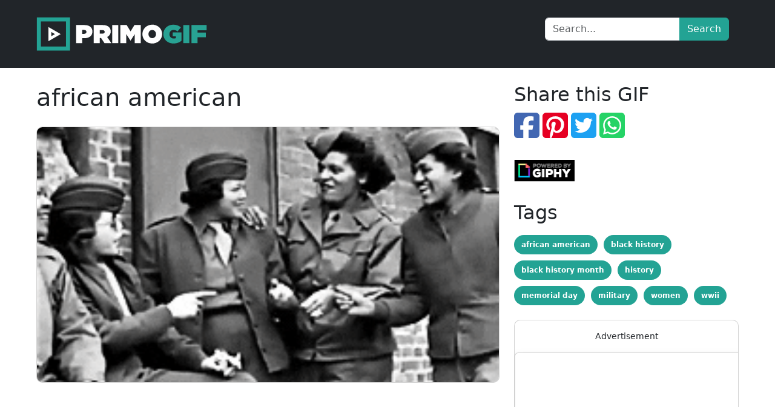

--- FILE ---
content_type: text/html; charset=UTF-8
request_url: https://www.primogif.com/p/10e8RMfJKTu4ec
body_size: 1877
content:
<!DOCTYPE html>
<html lang="en">
    <head>
        <meta charset="utf-8">
        <meta name="viewport" content="width=device-width, initial-scale=1">
        <meta name="csrf-token" content="CWfLFcC7XiNA7XosaZqK2g27hbdsKOXGZhspEjs7">

                    <title>african american | GIF | PrimoGIF</title>
            <meta name="og:title" content="african american | GIF | PrimoGIF">
                            <meta name="description" content="african american. A gif on PrimoGIF">
                <meta name="og:description" content="african american. A gif on PrimoGIF">
                    
                    <meta property="og:type" content="video.other">
            <meta property="og:image" content="https://media1.giphy.com/media/10e8RMfJKTu4ec/giphy.gif">
            <meta property="og:image:type" content="image/gif">
            <meta property="og:image:width" content="245">
            <meta property="og:image:height" content="135">
        
                    <link rel="canonical" href="https://www.primogif.com/p/10e8RMfJKTu4ec">
        
        <meta name="theme-color" content="#0f0c19" />
        <meta name="og:site_name" content="PrimoGIF">

        <!-- Styles -->
        <link rel="stylesheet" href="/css/app.css?id=7f4e90b18d7bdbcad9439503359562ae">

        <script type="application/ld+json">
        {
            "@context": "https://schema.org",
            "@type": "WebSite",
            "url": "https://www.primogif.com",
            "potentialAction": {
                "@type": "SearchAction",
                "target": {
                    "@type": "EntryPoint",
                    "urlTemplate": "https://www.primogif.com/search?q={search_term_string}"
                },
                "query-input": "required name=search_term_string"
            }
        }
        </script>
        <script type="application/ld+json">
        {
            "@context": "https://schema.org",
            "@type": "Article",
            "mainEntityOfPage": {
                "@type": "WebPage",
                                "@id": "https://www.primogif.com/p/10e8RMfJKTu4ec"
                            },
            "headline": "african american | GIF",
                        "image": {
                "@type": "ImageObject",
                "url": "https://media1.giphy.com/media/10e8RMfJKTu4ec/giphy.gif",
                "height": "135",
                "width": "245"
            },
                        "publisher": {
                "@type": "Organization",
                "name": "PrimoGIF",
                "logo": {
                    "@type": "ImageObject",
                    "url": "https://www.primogif.com/images/logo.png",
                    "width": "300",
                    "height": "80"
                }
            },
                        "keywords": "african american,black history,black history month,history,memorial day,military,women,wwii",
                        "datePublished": "2021-08-23T08:33:17+00:00",
            "dateModified": "2022-01-05T10:01:43+00:00"
        }
        </script>
    </head>
    <body class="font-sans antialiased" itemscope itemtype="https://schema.org/WebPage">
        <noscript>
            <iframe src="https://www.googletagmanager.com/ns.html?id=GTM-KBCSKLH" height="0" width="0" style="display:none;visibility:hidden"></iframe>
        </noscript>

                    <div id="app" data-page="{&quot;component&quot;:&quot;ShowGif&quot;,&quot;props&quot;:{&quot;errors&quot;:{},&quot;auth&quot;:{&quot;user&quot;:null},&quot;gif&quot;:{&quot;id&quot;:5256,&quot;disable_ads&quot;:0,&quot;nsfw&quot;:false,&quot;original_id&quot;:&quot;10e8RMfJKTu4ec&quot;,&quot;gif_provider_id&quot;:null,&quot;name&quot;:&quot;african american&quot;,&quot;description&quot;:&quot;african american&quot;,&quot;tags_str&quot;:&quot;african american,black history,black history month,history,memorial day,military,women,wwii&quot;,&quot;tags_ids&quot;:&quot;13604,47945,47946,165740,247818,251966,422165,424684&quot;,&quot;gif&quot;:&quot;https:\/\/media1.giphy.com\/media\/10e8RMfJKTu4ec\/giphy.gif&quot;,&quot;mediumgif&quot;:null,&quot;tinygif&quot;:null,&quot;nanogif&quot;:null,&quot;mp4&quot;:null,&quot;loopedmp4&quot;:null,&quot;tinymp4&quot;:null,&quot;nanomp4&quot;:null,&quot;webm&quot;:null,&quot;tinywebm&quot;:null,&quot;nanowebm&quot;:null,&quot;thumbnail&quot;:&quot;https:\/\/media1.giphy.com\/media\/10e8RMfJKTu4ec\/200w_s.gif&quot;,&quot;source&quot;:&quot;https:\/\/www.youtube.com\/watch?v=vGpP3mj6FrU&amp;feature=youtu.be&quot;,&quot;share&quot;:&quot;http:\/\/giphy.com\/gifs\/wwii-memorial-day-10e8RMfJKTu4ec&quot;,&quot;width&quot;:245,&quot;height&quot;:135,&quot;created_at&quot;:&quot;2021-08-23T08:33:17.000000Z&quot;,&quot;updated_at&quot;:&quot;2022-01-05T10:01:43.000000Z&quot;,&quot;deleted_at&quot;:null,&quot;tags&quot;:[{&quot;id&quot;:13604,&quot;name&quot;:&quot;african american&quot;},{&quot;id&quot;:47945,&quot;name&quot;:&quot;black history&quot;},{&quot;id&quot;:47946,&quot;name&quot;:&quot;black history month&quot;},{&quot;id&quot;:165740,&quot;name&quot;:&quot;history&quot;},{&quot;id&quot;:247818,&quot;name&quot;:&quot;memorial day&quot;},{&quot;id&quot;:251966,&quot;name&quot;:&quot;military&quot;},{&quot;id&quot;:422165,&quot;name&quot;:&quot;women&quot;},{&quot;id&quot;:424684,&quot;name&quot;:&quot;wwii&quot;}]},&quot;gifs&quot;:[]},&quot;url&quot;:&quot;\/p\/10e8RMfJKTu4ec&quot;,&quot;version&quot;:&quot;1e4467f67d165b5c2c77fe67964367fd&quot;}"></div>
        
        <script src="/js/manifest.js?id=9f159f623ce009e6b4068ef9f4d599e5" defer></script>
        <script src="/js/vendor.js?id=4fb181c5a705b01c57be3612f646b9b6" defer></script>
        <script src="/js/app.js?id=ad16df847d35515c9434a108a8aaecec" defer></script>
        
                        <script async src="https://pagead2.googlesyndication.com/pagead/js/adsbygoogle.js"></script>
        
        <script>(function(w,d,s,l,i){w[l]=w[l]||[];w[l].push({'gtm.start':
                    new Date().getTime(),event:'gtm.js'});var f=d.getElementsByTagName(s)[0],
                j=d.createElement(s),dl=l!='dataLayer'?'&l='+l:'';j.async=true;j.src=
                'https://www.googletagmanager.com/gtm.js?id='+i+dl;f.parentNode.insertBefore(j,f);
            })(window,document,'script','dataLayer','GTM-KBCSKLH');</script>
            <script defer src="https://static.cloudflareinsights.com/beacon.min.js/vcd15cbe7772f49c399c6a5babf22c1241717689176015" integrity="sha512-ZpsOmlRQV6y907TI0dKBHq9Md29nnaEIPlkf84rnaERnq6zvWvPUqr2ft8M1aS28oN72PdrCzSjY4U6VaAw1EQ==" data-cf-beacon='{"version":"2024.11.0","token":"2b650953e49f416b9ff6944aa38e7670","r":1,"server_timing":{"name":{"cfCacheStatus":true,"cfEdge":true,"cfExtPri":true,"cfL4":true,"cfOrigin":true,"cfSpeedBrain":true},"location_startswith":null}}' crossorigin="anonymous"></script>
</body>
</html>


--- FILE ---
content_type: text/html; charset=utf-8
request_url: https://www.google.com/recaptcha/api2/aframe
body_size: 269
content:
<!DOCTYPE HTML><html><head><meta http-equiv="content-type" content="text/html; charset=UTF-8"></head><body><script nonce="-a6yVFlRl4FkGBXzN1pjxw">/** Anti-fraud and anti-abuse applications only. See google.com/recaptcha */ try{var clients={'sodar':'https://pagead2.googlesyndication.com/pagead/sodar?'};window.addEventListener("message",function(a){try{if(a.source===window.parent){var b=JSON.parse(a.data);var c=clients[b['id']];if(c){var d=document.createElement('img');d.src=c+b['params']+'&rc='+(localStorage.getItem("rc::a")?sessionStorage.getItem("rc::b"):"");window.document.body.appendChild(d);sessionStorage.setItem("rc::e",parseInt(sessionStorage.getItem("rc::e")||0)+1);localStorage.setItem("rc::h",'1769672578814');}}}catch(b){}});window.parent.postMessage("_grecaptcha_ready", "*");}catch(b){}</script></body></html>